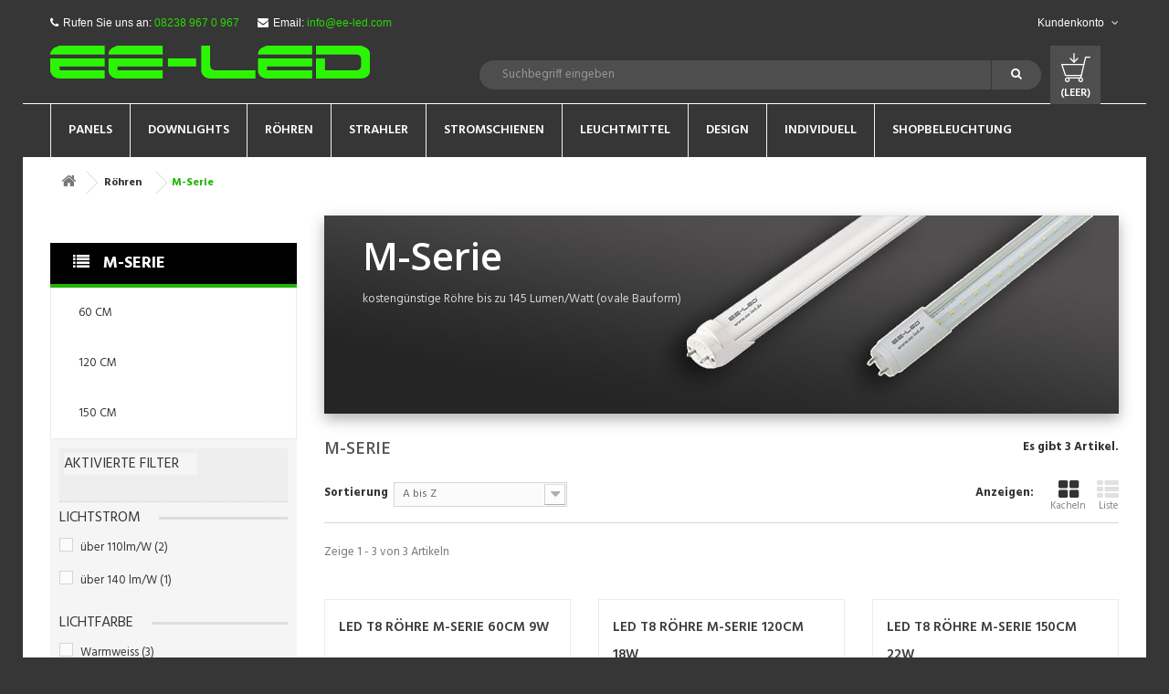

--- FILE ---
content_type: text/html; charset=utf-8
request_url: https://ee-led.de/27-m-serie
body_size: 12822
content:
<!DOCTYPE HTML> <!--[if lt IE 7]><html class="no-js lt-ie9 lt-ie8 lt-ie7" lang="de"><![endif]--> <!--[if IE 7]><html class="no-js lt-ie9 lt-ie8 ie7" lang="de"><![endif]--> <!--[if IE 8]><html class="no-js lt-ie9 ie8" lang="de"><![endif]--> <!--[if gt IE 8]><html class="no-js ie9" lang="de"><![endif]--><html lang="de"><head><meta charset="utf-8" /><title>M-Serie - EE LED</title><meta name="description" content="kostengünstige Röhre bis zu 145 Lumen/Watt (ovale Bauform)" /><meta name="generator" content="PrestaShop" /><meta name="robots" content="index,follow" /><meta name="viewport" content="width=device-width, minimum-scale=0.25, maximum-scale=1.6, initial-scale=1.0" /><meta name="apple-mobile-web-app-capable" content="yes" /><link rel="icon" type="image/vnd.microsoft.icon" href="/img/favicon.ico?1759669861" /><link rel="shortcut icon" type="image/x-icon" href="/img/favicon.ico?1759669861" /><link rel="stylesheet" href="https://ee-led.de/themes/fubeeled/cache/v_166_4453ac34873729a57ca32221d287ef71_all.css" type="text/css" media="all" /> <script type="text/javascript">/* <![CDATA[ */;var CUSTOMIZE_TEXTFIELD=1;var FancyboxI18nClose='Schlie&szlig;en';var FancyboxI18nNext='Weiter';var FancyboxI18nPrev='Zur&uuml;ck';var ajax_allowed=true;var ajaxsearch=true;var baseDir='https://ee-led.de/';var baseUri='https://ee-led.de/';var blocklayeredSliderName={"price":"Preis","weight":"gewicht"};var comparator_max_item=0;var comparedProductsIds=[];var contentOnly=false;var customizationIdMessage='Benutzereinstellung Nr.';var delete_txt='Löschen';var displayList=false;var filters=[{"type_lite":"id_attribute_group","type":"id_attribute_group","id_key":1,"name":"Lichtstrom","is_color_group":false,"values":{"40":{"color":"","name":"\u00fcber 110lm\/W","nbr":2,"url_name":null,"meta_title":null,"link":"https:\/\/ee-led.de\/27-m-serie#lichtstrom-uber_110lm_w","rel":""},"76":{"color":"","name":"\u00fcber 140 lm\/W","nbr":1,"url_name":null,"meta_title":null,"link":"https:\/\/ee-led.de\/27-m-serie#lichtstrom-uber_140_lm_w","rel":""}},"url_name":"lichtstrom","meta_title":"Lichtstrom (Lumen pr","filter_show_limit":"0","filter_type":"0"},{"type_lite":"id_attribute_group","type":"id_attribute_group","id_key":4,"name":"Lichtfarbe","is_color_group":false,"values":{"29":{"color":"#ff0000","name":"Warmweiss","nbr":3,"url_name":"warmweiss","meta_title":"warmweiss","link":"https:\/\/ee-led.de\/27-m-serie#lichtfarbe-warmweiss","rel":""},"30":{"color":"#0000ff","name":"Neutralweiss","nbr":3,"url_name":"neutralweiss","meta_title":"Neutralweiss","link":"https:\/\/ee-led.de\/27-m-serie#lichtfarbe-neutralweiss","rel":""},"31":{"color":"#00ff00","name":"Weiss","nbr":3,"url_name":"weiss","meta_title":"weiss","link":"https:\/\/ee-led.de\/27-m-serie#lichtfarbe-weiss","rel":""}},"url_name":"lichtfarbe","meta_title":"Lichtfarbe","filter_show_limit":"0","filter_type":"0"},{"type_lite":"id_attribute_group","type":"id_attribute_group","id_key":5,"name":"L\u00e4nge","is_color_group":false,"values":{"33":{"color":"","name":"60","nbr":2,"url_name":"60","meta_title":"","link":"https:\/\/ee-led.de\/27-m-serie#lange-60","rel":""},"36":{"color":"","name":"150","nbr":1,"url_name":"150","meta_title":"","link":"https:\/\/ee-led.de\/27-m-serie#lange-150","rel":""}},"url_name":"lange","meta_title":"","filter_show_limit":"0","filter_type":"0"},{"type_lite":"id_attribute_group","type":"id_attribute_group","id_key":6,"name":"Cover","is_color_group":false,"values":{"37":{"color":"","name":"Clear (Abdeckung klar)","nbr":3,"url_name":"clear-abdeckung-klar","meta_title":"Clear Cover (Abdecku","link":"https:\/\/ee-led.de\/27-m-serie#cover-clear_abdeckung_klar","rel":""},"38":{"color":"","name":"Milky (Abdeckung milchig)","nbr":3,"url_name":"milky-abdeckung-fros","meta_title":"Milky Cover (Abdecku","link":"https:\/\/ee-led.de\/27-m-serie#cover-milky_abdeckung_fros","rel":""}},"url_name":"cover","meta_title":"Cover","filter_show_limit":"0","filter_type":"0"},{"type_lite":"id_attribute_group","type":"id_attribute_group","id_key":10,"name":"Leistung (Watt)","is_color_group":false,"values":{"73":{"color":"","name":"22 Watt","nbr":1,"url_name":null,"meta_title":null,"link":"https:\/\/ee-led.de\/27-m-serie#leistung_watt-22_watt","rel":""}},"url_name":null,"meta_title":null,"filter_show_limit":"0","filter_type":"0"},{"type_lite":"id_attribute_group","type":"id_attribute_group","id_key":11,"name":"Farbwiedergabe-Index (CRI)","is_color_group":false,"values":{"67":{"color":"","name":"CRI \u203a 80","nbr":1,"url_name":"cri-62-80","meta_title":"","link":"https:\/\/ee-led.de\/27-m-serie#farbwiedergabe_index_cri-cri_62_80","rel":""}},"url_name":null,"meta_title":null,"filter_show_limit":"0","filter_type":"0"},{"type_lite":"id_feature","type":"id_feature","id_key":8,"values":{"1068":{"nbr":1,"name":"bis zu 145 Lumen\/Watt","url_name":null,"meta_title":null,"link":"https:\/\/ee-led.de\/27-m-serie#lichtstrom-bis_zu_145_lumen_watt","rel":""}},"name":"Lichtstrom (Lumen pro Watt)","url_name":"lichtstrom","meta_title":"Lichtstrom (Lumen pr","filter_show_limit":"0","filter_type":"0"},{"type_lite":"id_feature","type":"id_feature","id_key":9,"values":{"1069":{"nbr":1,"name":"9 Watt","url_name":null,"meta_title":null,"link":"https:\/\/ee-led.de\/27-m-serie#leistungsaufnahme-9_watt","rel":""}},"name":"Leistung (Watt)","url_name":"leistungsaufnahme","meta_title":"Leistungsaufnahme","filter_show_limit":"0","filter_type":"0"},{"type_lite":"id_feature","type":"id_feature","id_key":13,"values":{"1065":{"nbr":1,"name":"IP20","url_name":null,"meta_title":null,"link":"https:\/\/ee-led.de\/27-m-serie#ip-ip20","rel":""}},"name":"IP-Schutzklasse","url_name":"ip","meta_title":"IP","filter_show_limit":"0","filter_type":"0"},{"type_lite":"id_feature","type":"id_feature","id_key":19,"values":{"1080":{"nbr":1,"name":"\u00fcber 80","url_name":null,"meta_title":null,"link":"https:\/\/ee-led.de\/27-m-serie#cri-uber_80","rel":"nofollow"}},"name":"CRI ","url_name":null,"meta_title":null,"filter_show_limit":"0","filter_type":"0"},{"type_lite":"id_feature","type":"id_feature","id_key":20,"values":{"1077":{"nbr":1,"name":"unter 0,92","url_name":null,"meta_title":null,"link":"https:\/\/ee-led.de\/27-m-serie#pf_power_factor-unter_092","rel":""}},"name":"PF (Power Factor)","url_name":null,"meta_title":null,"filter_show_limit":"0","filter_type":"0"}];var freeProductTranslation='Gratis!';var freeShippingTranslation='versandkostenfrei';var generated_date=1769061017;var hasDeliveryAddress=false;var id_lang=1;var img_dir='https://ee-led.de/themes/fubeeled/img/';var instantsearch=false;var isGuest=0;var isLogged=0;var isMobile=false;var logo_url='/img/ee-led-logo-1472922726.jpg';var max_item='Sie können nicht mehr als 0 Produkt(e) zum Produktvergleich hinzufügen';var min_item='Bitte wählen Sie mindestens ein Produkt.';var page_name='category';var param_product_url='#';var preloader_image='/modules/preloading/views/img/preloader.gif';var priceDisplayMethod=0;var priceDisplayPrecision=2;var quickView=true;var removingLinkText='Dieses Produkt von meiner Anfrage entfernen';var request='https://ee-led.de/27-m-serie';var roundMode=2;var sharing_img=null;var static_token='f48bb9a0fa7a05390e2386cea0dee349';var toBeDetermined='noch festzulegen';var token='644f07681ae33ac60a87036c7a9156ce';var usingSecureMode=true;/* ]]> */</script> <script type="text/javascript" src="https://ee-led.de/themes/fubeeled/cache/v_21_8e809806deb7646354e193e297cf4c58.js"></script> <script type="text/javascript">/* <![CDATA[ */;jQuery(document).ready(function(){jQuery(".ult_modal-body iframe").each(function(index,element){var w=jQuery(this).attr("width");var h=jQuery(this).attr("height");var st='<style type="text/css" id="modal-css">';st+="#"+jQuery(this).closest(".ult-overlay").attr("id")+" iframe{width:"+w+"px !important;height:"+h+"px !important;}";st+=".fluid-width-video-wrapper{padding: 0 !important;}";st+="</style>";jQuery("head").append(st);});});/* ]]> */</script> <style type="text/css" class="slidersEverywhereStyle">.SEslider.sample {
		padding:0px 0px 0px 0px;
		width:100%;
											margin:0 auto;clear:both;						}

	.SEslider.sample .slidetitle {
		background:rgba(0, 0, 0, 0.5);
		color:#fff;
	}

	.SEslider.sample .slide_description {
		background:rgba(0, 0, 0, 0.5);
		color:#fff;
	}

	.SEslider.sample .se-next, .SEslider.sample .se-prev {
		background:rgba(0, 0, 0, 0.5);
		color:#fff;
	}

	.SEslider.sample .se-next:hover, .SEslider.sample .se-prev:hover {
		text-shadow:#fff;
	}
	
	.SEslider.sample .se-pager-item {
		border-color:rgba(0, 0, 0, 0.5);
	}
	
	.SEslider.sample .se-pager-item:hover {
		border-color:transparent;
		box-shadow:0 0 3px #fff;
	}
	
	.SEslider.sample .se-pager a {
		background-color:#21b404;
	}
	
	.SEslider.sample .se-pager a.se-pager-link.active {
		background-color:#ffa500;
	}
	
	/** media queries **/

						 
			@media all and (max-width: 1199px) {
				.SEslider.sample {
					padding:0px 0px 0px 0px;
					width:100%;
									}
			}
					 
			@media all and (max-width: 989px) {
				.SEslider.sample {
					padding:0px 0px 0px 0px;
					width:100%;
									}
			}
			


/** rtl **/</style><style>#loader-wrapper {
            background-color: #363636;
            background-position: center center;
            background-repeat: no-repeat;
            background-image: url(/img/ee-led-logo-1472922726.jpg);
        }</style> <script type="text/javascript">/* <![CDATA[ */;var PRELOADER_ITEM_STATUS=1;var PRELOADER_ITEM_BACKGROUND='#363636';var PRELOADER_ITEM_STYLE='logo';var PRELOADER_ITEM_IMAGE=false;/* ]]> */</script> <link rel="stylesheet" href="https://ee-led.de/themes/fubeeled/css/animate.css" type="text/css"/><link rel="stylesheet" href="https://ee-led.de/themes/fubeeled/css/addition.css" type="text/css"/> <script src="https://ee-led.de/themes/fubeeled/js/owl.carousel.min.js"></script> <link href='https://fonts.googleapis.com/css?family=Hind:400,300,600,700' rel='stylesheet' type='text/css'><link rel="stylesheet" href="https://fonts.googleapis.com/css?family=Open+Sans:300,600&amp;subset=latin,latin-ext" type="text/css" media="all" /> <!--[if IE 8]> <script src="https://oss.maxcdn.com/libs/html5shiv/3.7.0/html5shiv.js"></script> <script src="https://oss.maxcdn.com/libs/respond.js/1.3.0/respond.min.js"></script> <![endif]--> <script type="application/ld+json">{
				"@context" : "http://schema.org",
				"@type" : "Organization",
				"name" : "EE LED",
				"url" : "https://ee-led.de/",
				"logo" : {
				"@type":"ImageObject",
				"url":"/img/ee-led-logo-1472922726.jpg"
			}
		}</script> <script type="application/ld+json">{
			"@context":"http://schema.org",
			"@type":"WebPage",
			"isPartOf": {
			"@type":"WebSite",
			"url":  "https://ee-led.de/",
			"name": "EE LED"
		},
		"name": "M-Serie - EE LED",
		"url":  "https://ee-led.de/27-m-serie"
	}</script> </head><body id="category" itemscope itemtype="http://schema.org/WebPage" class="category category-27 category-m-serie hide-right-column lang_de"><div id="body_container"><div id="page"><div class="header-container"> <header id="header"><div class="banner"><div class="container"><div class="row"></div></div></div><div class="nav"><div class="container"><div class="row"> <nav><div id="header_user" class="header_user_info"><div class="current"> <span>Kundenkonto <i class="icon-angle-down"></i></span></div><ul id="header_nav" class="toogle_content"><li id="shopping_cart"> <a href="https://ee-led.de/anfrage" title="Anfrage ansehen" rel="nofollow"> Meine Anfrage </a></li><li id="your_account"> <a href="https://ee-led.de/mein-Konto" title="Ihren Kundenbereich anzeigen" rel="nofollow"> Mein Konto </a></li><li> <a href="https://ee-led.de/anfrage" title="Anfrage absenden" rel="nofollow"> Anfrage absenden </a></li><li> <a href="https://ee-led.de/mein-Konto" title="Anmelden zu Ihrem Kundenbereich" class="login" rel="nofollow"> Anmelden </a></li></ul></div><span class="shop-phone"> <i class="icon-phone"></i>Rufen Sie uns an: <span class="phone-number">08238 967 0 967</span> </span> <span class="shop-email"> <i class="icon-envelope"></i>Email: <span>info@ee-led.com</span> </span></nav></div></div></div><div class="header_container"><div class="container"><div class="row"><div id="header_logo" class="col-xs-12 col-sm-4"> <a href="https://ee-led.de/" title="EE LED"> <img class="logo img-responsive" src="/img/ee-led-logo-1472922726.jpg" alt="EE LED" width="350" height="36"/> </a></div><div class="header_menu col-xs-12"><div class="col-sm-8"><div class="shopping_cart_out "><div class="shopping_cart"> <a href="https://ee-led.de/anfrage" title="Zur Anfrage" rel="nofollow"> <b class="hidden">Anfrage</b> <span class="ajax_cart_quantity unvisible">0</span> <span class="ajax_cart_product_txt unvisible">Art.</span> <span class="ajax_cart_product_txt_s unvisible">Art.</span> <span class="ajax_cart_total unvisible"> </span> <span class="ajax_cart_no_product">(Leer)</span> </a><div class="cart_block block exclusive"><div class="block_content"><div class="cart_block_list"><p class="cart_block_no_products"> Keine Artikel</p><p class="cart-buttons"> <a id="button_order_cart" class="btn btn-default button button-small" href="https://ee-led.de/anfrage" title="Anfrage anzeigen" rel="nofollow"> <span> Anfrage anzeigen<i class="icon-chevron-right right"></i> </span> </a></p></div></div></div></div></div><div id="layer_cart"><div class="clearfix"><div class="layer_cart_product col-xs-12 col-md-6"> <span class="cross" title="Fenster schließen"></span><h2> <i class="icon-check"></i>Produkt wurde zur Anfrage hinzugefügt</h2><div class="product-image-container layer_cart_img"></div><div class="layer_cart_product_info"> <span id="layer_cart_product_title" class="product-name"></span> <span id="layer_cart_product_attributes"></span><div> <strong class="dark">Menge</strong> <span id="layer_cart_product_quantity"></span></div></div></div><div class="layer_cart_cart col-xs-12 col-md-6"><h2> <span class="ajax_cart_product_txt_s unvisible"> Ihre Anfrage enthält <span class="ajax_cart_quantity">0</span> Artikel. </span> <span class="ajax_cart_product_txt "> Ihre Anfrage enthält 1 Artikel. </span></h2><div class="layer_cart_row"> <strong class="dark"> Gesamt Artikel (inkl. MwSt.) </strong> <span class="ajax_block_products_total"> </span></div><div class="layer_cart_row"> <strong class="dark unvisible"> Gesamt Versandkosten&nbsp;(inkl. MwSt.) </strong> <span class="ajax_cart_shipping_cost unvisible"> noch festzulegen </span></div><div class="layer_cart_row"> <strong class="dark"> Gesamt (inkl. MwSt.) </strong> <span class="ajax_block_cart_total"> </span></div><div class="button-container"> <span class="continue btn btn-default button exclusive-medium" title="Mehr Artikel auswählen"> <span> <i class="icon-chevron-left left"></i>Mehr Artikel auswählen </span> </span> <a class="btn btn-default button button-medium" href="https://ee-led.de/anfrage" title="Anfrage absenden" rel="nofollow"> <span> Anfrage absenden<i class="icon-chevron-right right"></i> </span> </a></div></div></div><div class="crossseling"></div></div><div class="layer_cart_overlay"></div><div id="pos_search_top" class="wrap_seach list-inline col-xs-12 col-sm-10"><form method="get" action="https://ee-led.de/suche" id="searchbox" class="form-inline form_search" role="form"> <label for="pos_query_top"></label> <input type="hidden" name="controller" value="search" /> <input type="hidden" name="orderby" value="position" /> <input type="hidden" name="orderway" value="desc" /><div class="pos_search form-group"></div> <input class="search_query form-control" type="text" placeholder="Suchbegriff eingeben" id="pos_query_top" name="search_query" value="" /> <button type="submit" name="submit_search" value="Suchen" class="btn btn-default submit_search"> <i class="icon-search"></i> </button></form><div class="clearfix"></div></div> <script type="text/javascript">/* <![CDATA[ */;$('document').ready(function(){$("#pos_query_top").autocomplete('https://ee-led.de/suche',{minChars:3,max:10,width:500,selectFirst:false,loadingClass:"ac_loading",inputClass:"ac_input",scroll:false,dataType:"json",formatItem:function(data,i,max,value,term){return value;},parse:function(data){var mytab=new Array();for(var i=0;i<data.length;i++)
mytab[mytab.length]={data:data[i],value:data[i].cname+' > '+data[i].pname};return mytab;},extraParams:{ajaxSearch:1,id_lang:1}}).result(function(event,data,formatted){$('#pos_query_top').val(data.pname);document.location.href=data.product_link;})});/* ]]> */</script> <script type="text/javascript">/* <![CDATA[ */;$(window).on('load',function(){$('.selectpicker').selectpicker({'selectedText':'cat'});});/* ]]> */</script> </div><div class="col-xs-12" style="padding-left: 0; padding-right: 0;"><div class="ma-nav-mobile-container hidden-desktop hidden-sm hidden-md hidden-lg"><div class="navbar"><div id="navbar-inner" class="navbar-inner navbar-inactive"> <a class="btn btn-navbar"></a> <span class="brand">Sortiment</span><ul id="ma-mobilemenu" class="tree dhtml mobilemenu nav-collapse collapse"><li > <a href="https://ee-led.de/46-downlights-einbaustrahler" title=""> Downlights / Einbaustrahler </a><ul><li > <a href="https://ee-led.de/47-downlight-rund" title="LED Downlight rund"> Downlight rund </a></li><li > <a href="https://ee-led.de/55-downlight-rund-verstellbar" title="LED Downlight rund - horizontal und vertikal einstellbar"> Downlight rund - verstellbar </a></li><li class="last"> <a href="https://ee-led.de/48-downlight-quadratisch" title="LED Downlights quadratisch"> Downlight quadratisch </a></li></ul></li><li > <a href="https://ee-led.de/3-panels" title=""> Panels </a><ul><li > <a href="https://ee-led.de/18-decken-panel" title="Deckenleuchte&nbsp;zur Deckenmontage"> Decken Panel </a><ul><li > <a href="https://ee-led.de/23-runde-form" title="Deckenleuchte&nbsp;zur Deckenmontage"> Rund </a></li><li class="last"> <a href="https://ee-led.de/24-eckige-form" title="Deckenleuchte&nbsp;zur Deckenmontage"> Eckig </a></li></ul></li><li > <a href="https://ee-led.de/19-rgbw-panel" title="Rot - Grün - Blau -Weiß"> RGBW Panel </a></li><li > <a href="https://ee-led.de/20-ip65-panel" title="Zur Deckenmontage"> IP65 Panel </a></li><li > <a href="https://ee-led.de/21-cct-panel" title="Farbtemperatur/Kelvin einstellbar"> CCT Panel </a></li><li > <a href="https://ee-led.de/22-standard-panel" title="Deckenmontage"> Standard Panel </a></li><li > <a href="https://ee-led.de/44-hocheffizienz-panel" title="Hocheffizienz Panel mit&nbsp;bis zu&nbsp; 130 Lumen/Watt"> Hocheffizienz Panel </a></li><li class="last"> <a href="https://ee-led.de/25-doppellicht-panel-30-up-70-down" title="Licht oben und unten"> Doppellicht-Panel (30% Up- / 70% Down) </a></li></ul></li><li > <a href="https://ee-led.de/12-roehren" title="LED Röhren für alle Einsatzbereiche, T8 und T5 Ersatz, auch speziell mit Magnethalterung"> Röhren </a><ul><li > <a href="https://ee-led.de/26-s-serie" title="Hocheffiziente Röhre mit bis zu 130 Lumen/Watt (runde Bauform)"> S-Serie </a><ul><li > <a href="https://ee-led.de/34-60-cm" title=""> 60 cm </a></li><li > <a href="https://ee-led.de/35-120-cm" title=""> 120 cm </a></li><li class="last"> <a href="https://ee-led.de/36-150-cm" title=""> 150 cm </a></li></ul></li><li > <a href="https://ee-led.de/27-m-serie" class="selected" title="kostengünstige Röhre bis zu 145 Lumen/Watt (ovale Bauform)"> M-Serie </a><ul><li > <a href="https://ee-led.de/37-60-cm" title=""> 60 cm </a></li><li > <a href="https://ee-led.de/38-120-cm" title=""> 120 cm </a></li><li class="last"> <a href="https://ee-led.de/39-150-cm" title=""> 150 cm </a></li></ul></li><li > <a href="https://ee-led.de/29-led-t5-rohre" title="LED Röhre, T5 - vollwertiger Ersatz für T5 Leuchtstoffröhren"> LED T5 Röhre </a><ul><li > <a href="https://ee-led.de/40-30-cm" title=""> 30 cm </a></li><li > <a href="https://ee-led.de/41-60-cm" title=""> 60 cm </a></li><li > <a href="https://ee-led.de/42-120-cm" title=""> 120 cm </a></li><li class="last"> <a href="https://ee-led.de/43-150-cm" title=""> 150 cm </a></li></ul></li><li > <a href="https://ee-led.de/30-t8-sensor-rohre" title="EE-T8Sensor, LED Röhre mit integriertem Bewegungsmelder (PIR Sensor)"> T8 Sensor Röhre </a><ul><li > <a href="https://ee-led.de/31-60-cm" title=""> 60 cm </a></li><li > <a href="https://ee-led.de/32-90-cm" title=""> 90 cm </a></li><li class="last"> <a href="https://ee-led.de/33-120-cm" title=""> 120 cm </a></li></ul></li><li > <a href="https://ee-led.de/49-t5-magnet-roehre" title="EE-LED T5 Magnet-Röhren, flexibles Beleuchtungssystem für die schnelle Montage mittels Magnetbefestigung Mittels optional erhältlichen einstellbaren Magnethaltern wäre der Abstrahlwinkel der EE-LED Magnetröhre anpassbar. &nbsp;"> T5 Magnet-Röhre </a><ul><li > <a href="https://ee-led.de/59-30-cm-285-cm" title="EE-LED T5MGT Serie - Magnetleuchte 28,5 cm&nbsp;"> 30 cm (28,5 cm) </a></li><li > <a href="https://ee-led.de/60-60-cm" title="EE-LED T5MGT Serie - Magnetleuchte 60 cm"> 60 cm </a></li><li > <a href="https://ee-led.de/61-90-cm" title="EE-LED T5MGT Serie - Magnetleuchte 90 cm"> 90 cm </a></li><li > <a href="https://ee-led.de/62-120-cm" title="EE-LED T5 Magnetroehre Magnetlampe Shopbeleuchtung 120cm"> 120 cm </a></li><li class="last"> <a href="https://ee-led.de/63-150-cm" title="EE-LED T5MGT Serie - Magnetleuchte 150 cm"> 150 cm </a></li></ul></li><li class="last"> <a href="https://ee-led.de/28-sonderlaenge-1047-mm" title="LED Röhre, Sonderlänge 1047mm, Ersatz L38W Leuchtstofföhre, bis zu 132 Lumen/Watt"> Sonderlänge 1047 mm </a></li></ul></li><li > <a href="https://ee-led.de/13-ee-led-designleuchten" title="Exklusive, optisch ansprechende Designleuchten für alle Bereiche, in welchen nicht nur Licht, sondern auch Optik eine große Rolle spielt!"> Designleuchten </a></li><li > <a href="https://ee-led.de/14-leuchtmittel" title="Bis zu 90% Stromersparnis gegenüber einer herkömmlichen Glühbirne"> Leuchtmittel </a></li><li > <a href="https://ee-led.de/15-strahler-fluter" title=""> Strahler / Fluter </a><ul><li > <a href="https://ee-led.de/54-strahler-fluter" title="Flutlicht Strahler"> Strahler / Fluter </a></li><li > <a href="https://ee-led.de/53-industriefluter-symmetrischasymmetrisch" title="Hallentiefstrahler"> Industriefluter - symmetrisch/asymmetrisch </a></li><li > <a href="https://ee-led.de/56-flaechenbeleuchtung-sportstaettenbeleuchtung" title="Hochleffiziente Beleuchtungsysteme entwickelt auf die speziellen Bedürfnisse bei Sportstätten, Stadien- und Arenenbeleuchtung.&nbsp;Zusammenstellung der Einzelkomponenten erfolgt auf die jeweiligen Bedürfnisse"> Flächenbeleuchtung / Sportstättenbeleuchtung </a></li><li > <a href="https://ee-led.de/51-strassenleuchten-strassenlampen" title="EE-LED Straßenleuchten und Straßenlampen - die sichere Art der perfekten Ausleuchtung"> Straßenleuchten - Straßenlampen </a><ul><li > <a href="https://ee-led.de/64-strassenleuchten" title="Straßenleuchten"> Straßenleuchten </a></li><li class="last"> <a href="https://ee-led.de/65-strassenlampen-e27-e40" title="Straßenlampen mit E27 oder E40 Sockel, vollwertiger Ersatz zur kostengünstigen Umrüstung der traditionellen Straßenleuchte auf LED"> Straßenlampen E27 / E40 </a></li></ul></li><li class="last"> <a href="https://ee-led.de/50-industrieleuchten-hallentiefstrahler" title="Spezial-Leuchten für Industrie, Gewerbe, Bereiche in denen hohe Lichtströme und spezielle Beleuchtungssysteme benötigt werden."> Industrieleuchten - Hallentiefstrahler </a><ul><li > <a href="https://ee-led.de/57-hallentiefstrahler-lineares-system" title="Hallentiefstrahler, lineare Bauform, verschiedene Abstrahlwinkel"> Hallentiefstrahler - lineares System </a></li><li class="last"> <a href="https://ee-led.de/58-hallentiefstrahler-ufo-system" title="Hallentiefstrahler - UFO System, rundes Leuchtensystem, verschiedene Wattagen"> Hallentiefstrahler - UFO System </a></li></ul></li></ul></li><li > <a href="https://ee-led.de/16-stripes" title=""> Stripes </a></li><li > <a href="https://ee-led.de/45-stromschienenkomponenten" title=""> Stromschienenkomponenten </a></li><li > <a href="https://ee-led.de/68-led-lichtbandsystem-retrofit" title="LED Lichtbandsystem von EE-LED als neues Lichtbandsystem&nbsp;&nbsp;&nbsp; oder zur Umrüstung von T8 / T5 Lichtbandsystemen."> LED Lichtbandsystem - Retrofit </a></li><li > <a href="https://ee-led.de/17-zubehoer" title=""> Zubehör </a></li><li class="last"> <a href="https://ee-led.de/52-sonderleuchten-hoher-ip-und-ik-schutz" title="Sonderleuchten für Einsatzbereiche mit erhöhtem IP und IK Schutz"> Sonderleuchten - hoher IP und IK Schutz </a></li></ul> <script type="text/javascript">/* <![CDATA[ */;$('div#categories_block_left ul.dhtml').hide();/* ]]> */</script> </div></div></div><div class="nav-container visible-desktop hidden-xs"><div id="pt_custommenu" class="pt_custommenu"><div id ="pt_menu_link" class ="pt_menu"><div class="parentMenu" ><a href="/3-panels"><span>Panels</span></a></div></div><div id ="pt_menu_link" class ="pt_menu"><div class="parentMenu" ><a href="/46-downlights-einbaustrahler"><span>Downlights</span></a></div></div><div id ="pt_menu_link" class ="pt_menu"><div class="parentMenu" ><a href="/12-roehren"><span>Röhren</span></a></div></div><div id ="pt_menu_link" class ="pt_menu"><div class="parentMenu" ><a href="/15-strahler-fluter"><span>Strahler</span></a></div></div><div id ="pt_menu_link" class ="pt_menu"><div class="parentMenu" ><a href="/45-stromschienenkomponenten"><span>Stromschienen</span></a></div></div><div id ="pt_menu_link" class ="pt_menu"><div class="parentMenu" ><a href="/14-leuchtmittel"><span>Leuchtmittel</span></a></div></div><div id ="pt_menu_link" class ="pt_menu"><div class="parentMenu" ><a href="/13-ee-led-designleuchten"><span>Design</span></a></div></div><div id ="pt_menu_link" class ="pt_menu"><div class="parentMenu" ><a href="/cms/15-individuelle-anfertigung-von-led-produkten"><span>Individuell</span></a></div></div><div id ="pt_menu_cms" class ="pt_menu"><div class="parentMenu" ><a href="https://ee-led.de/cms/18-Shopbeleuchtung"><span>Shopbeleuchtung</span></a></div></div></div><div class="clearfix"></div></div> <script type="text/javascript">/* <![CDATA[ */;var CUSTOMMENU_POPUP_EFFECT=1;var CUSTOMMENU_POPUP_TOP_OFFSET=58;/* ]]> */</script> </div></div></div></div></div> </header></div><div class="columns-container"><div id="columns" class="container"><div class="breadcrumb clearfix"> <a class="home" href="http://ee-led.de/" title="zur&uuml;ck zu Startseite"><i class="icon-home"></i></a> <span class="navigation-pipe">&gt;</span> <span class="navigation_page"><span itemscope itemtype="http://data-vocabulary.org/Breadcrumb"><a itemprop="url" href="https://ee-led.de/12-roehren" title="R&ouml;hren" ><span itemprop="title">R&ouml;hren</span></a></span><span class="navigation-pipe">></span>M-Serie</span></div><div id="slider_row" class="row"><div id="top_column" class="center_column col-xs-12 col-sm-12"></div></div><div class="row"><div id="left_column" class="column col-xs-12 col-sm-3"><div id="categories_block_left" class="hidden-xs"><h2 class="title_block"> <i class="icon-list"></i>M-Serie</h2><div class="block_content"><ul class="tree dhtml"><li > <a href="https://ee-led.de/37-60-cm" title=""> 60 cm </a></li><li > <a href="https://ee-led.de/38-120-cm" title=""> 120 cm </a></li><li class="last"> <a href="https://ee-led.de/39-150-cm" title=""> 150 cm </a></li></ul></div></div><div id="layered_block_left" class="layered_block_left"><div class="block_content"><form action="#" id="layered_form"><div><div id="enabled_filters"> <span class="layered_subtitle" style="float: none;"> Aktivierte Filter </span><ul></ul></div><div class="layered_filter"><div class="layered_subtitle_heading"> <span class="layered_subtitle">Lichtstrom</span></div><ul id="ul_layered_id_attribute_group_1" class="col-lg-12 layered_filter_ul"><li class="nomargin hiddable col-lg-12"> <input type="checkbox" class="checkbox" name="layered_id_attribute_group_40" id="layered_id_attribute_group_40" value="40_1" /> <label for="layered_id_attribute_group_40"> <a href="https://ee-led.de/27-m-serie#lichtstrom-uber_110lm_w">über 110lm/W<span> (2)</span></a> </label></li><li class="nomargin hiddable col-lg-12"> <input type="checkbox" class="checkbox" name="layered_id_attribute_group_76" id="layered_id_attribute_group_76" value="76_1" /> <label for="layered_id_attribute_group_76"> <a href="https://ee-led.de/27-m-serie#lichtstrom-uber_140_lm_w">über 140 lm/W<span> (1)</span></a> </label></li></ul></div><div class="layered_filter"><div class="layered_subtitle_heading"> <span class="layered_subtitle">Lichtfarbe</span></div><ul id="ul_layered_id_attribute_group_4" class="col-lg-12 layered_filter_ul"><li class="nomargin hiddable col-lg-12"> <input type="checkbox" class="checkbox" name="layered_id_attribute_group_29" id="layered_id_attribute_group_29" value="29_4" /> <label for="layered_id_attribute_group_29"> <a href="https://ee-led.de/27-m-serie#lichtfarbe-warmweiss">Warmweiss<span> (3)</span></a> </label></li><li class="nomargin hiddable col-lg-12"> <input type="checkbox" class="checkbox" name="layered_id_attribute_group_30" id="layered_id_attribute_group_30" value="30_4" /> <label for="layered_id_attribute_group_30"> <a href="https://ee-led.de/27-m-serie#lichtfarbe-neutralweiss">Neutralweiss<span> (3)</span></a> </label></li><li class="nomargin hiddable col-lg-12"> <input type="checkbox" class="checkbox" name="layered_id_attribute_group_31" id="layered_id_attribute_group_31" value="31_4" /> <label for="layered_id_attribute_group_31"> <a href="https://ee-led.de/27-m-serie#lichtfarbe-weiss">Weiss<span> (3)</span></a> </label></li></ul></div><div class="layered_filter"><div class="layered_subtitle_heading"> <span class="layered_subtitle">Länge</span></div><ul id="ul_layered_id_attribute_group_5" class="col-lg-12 layered_filter_ul"><li class="nomargin hiddable col-lg-12"> <input type="checkbox" class="checkbox" name="layered_id_attribute_group_33" id="layered_id_attribute_group_33" value="33_5" /> <label for="layered_id_attribute_group_33"> <a href="https://ee-led.de/27-m-serie#lange-60">60<span> (2)</span></a> </label></li><li class="nomargin hiddable col-lg-12"> <input type="checkbox" class="checkbox" name="layered_id_attribute_group_36" id="layered_id_attribute_group_36" value="36_5" /> <label for="layered_id_attribute_group_36"> <a href="https://ee-led.de/27-m-serie#lange-150">150<span> (1)</span></a> </label></li></ul></div><div class="layered_filter"><div class="layered_subtitle_heading"> <span class="layered_subtitle">Cover</span></div><ul id="ul_layered_id_attribute_group_6" class="col-lg-12 layered_filter_ul"><li class="nomargin hiddable col-lg-12"> <input type="checkbox" class="checkbox" name="layered_id_attribute_group_37" id="layered_id_attribute_group_37" value="37_6" /> <label for="layered_id_attribute_group_37"> <a href="https://ee-led.de/27-m-serie#cover-clear_abdeckung_klar">Clear (Abdeckung klar)<span> (3)</span></a> </label></li><li class="nomargin hiddable col-lg-12"> <input type="checkbox" class="checkbox" name="layered_id_attribute_group_38" id="layered_id_attribute_group_38" value="38_6" /> <label for="layered_id_attribute_group_38"> <a href="https://ee-led.de/27-m-serie#cover-milky_abdeckung_fros">Milky (Abdeckung milchig)<span> (3)</span></a> </label></li></ul></div><div class="layered_filter"><div class="layered_subtitle_heading"> <span class="layered_subtitle">Leistung (Watt)</span></div><ul id="ul_layered_id_attribute_group_10" class="col-lg-12 layered_filter_ul"><li class="nomargin hiddable col-lg-12"> <input type="checkbox" class="checkbox" name="layered_id_attribute_group_73" id="layered_id_attribute_group_73" value="73_10" /> <label for="layered_id_attribute_group_73"> <a href="https://ee-led.de/27-m-serie#leistung_watt-22_watt">22 Watt<span> (1)</span></a> </label></li></ul></div><div class="layered_filter"><div class="layered_subtitle_heading"> <span class="layered_subtitle">Farbwiedergabe-Index (CRI)</span></div><ul id="ul_layered_id_attribute_group_11" class="col-lg-12 layered_filter_ul"><li class="nomargin hiddable col-lg-12"> <input type="checkbox" class="checkbox" name="layered_id_attribute_group_67" id="layered_id_attribute_group_67" value="67_11" /> <label for="layered_id_attribute_group_67"> <a href="https://ee-led.de/27-m-serie#farbwiedergabe_index_cri-cri_62_80">CRI › 80<span> (1)</span></a> </label></li></ul></div><div class="layered_filter"><div class="layered_subtitle_heading"> <span class="layered_subtitle">Lichtstrom (Lumen pro Watt)</span></div><ul id="ul_layered_id_feature_8" class="col-lg-12 layered_filter_ul"><li class="nomargin hiddable col-lg-12"> <input type="checkbox" class="checkbox" name="layered_id_feature_1068" id="layered_id_feature_1068" value="1068_8" /> <label for="layered_id_feature_1068"> <a href="https://ee-led.de/27-m-serie#lichtstrom-bis_zu_145_lumen_watt">bis zu 145 Lumen/Watt<span> (1)</span></a> </label></li></ul></div><div class="layered_filter"><div class="layered_subtitle_heading"> <span class="layered_subtitle">Leistung (Watt)</span></div><ul id="ul_layered_id_feature_9" class="col-lg-12 layered_filter_ul"><li class="nomargin hiddable col-lg-12"> <input type="checkbox" class="checkbox" name="layered_id_feature_1069" id="layered_id_feature_1069" value="1069_9" /> <label for="layered_id_feature_1069"> <a href="https://ee-led.de/27-m-serie#leistungsaufnahme-9_watt">9 Watt<span> (1)</span></a> </label></li></ul></div><div class="layered_filter"><div class="layered_subtitle_heading"> <span class="layered_subtitle">IP-Schutzklasse</span></div><ul id="ul_layered_id_feature_13" class="col-lg-12 layered_filter_ul"><li class="nomargin hiddable col-lg-12"> <input type="checkbox" class="checkbox" name="layered_id_feature_1065" id="layered_id_feature_1065" value="1065_13" /> <label for="layered_id_feature_1065"> <a href="https://ee-led.de/27-m-serie#ip-ip20">IP20<span> (1)</span></a> </label></li></ul></div><div class="layered_filter"><div class="layered_subtitle_heading"> <span class="layered_subtitle">CRI </span></div><ul id="ul_layered_id_feature_19" class="col-lg-12 layered_filter_ul"><li class="nomargin hiddable col-lg-12"> <input type="checkbox" class="checkbox" name="layered_id_feature_1080" id="layered_id_feature_1080" value="1080_19" /> <label for="layered_id_feature_1080"> <a href="https://ee-led.de/27-m-serie#cri-uber_80" data-rel="nofollow">über 80<span> (1)</span></a> </label></li></ul></div><div class="layered_filter"><div class="layered_subtitle_heading"> <span class="layered_subtitle">PF (Power Factor)</span></div><ul id="ul_layered_id_feature_20" class="col-lg-12 layered_filter_ul"><li class="nomargin hiddable col-lg-12"> <input type="checkbox" class="checkbox" name="layered_id_feature_1077" id="layered_id_feature_1077" value="1077_20" /> <label for="layered_id_feature_1077"> <a href="https://ee-led.de/27-m-serie#pf_power_factor-unter_092">unter 0,92<span> (1)</span></a> </label></li></ul></div></div> <input type="hidden" name="id_category_layered" value="27" /></form></div><div id="layered_ajax_loader" style="display: none;"><p> <img src="https://ee-led.de/img/loader.gif" alt="" /> <br />Lade ...</p></div></div></div><div id="center_column" class="center_column col-xs-12 col-sm-9"><div class="content_scene_cat"><div class="content_scene_cat_bg" style="background:url(https://ee-led.de/c/27-category_default/m-serie.jpg) right center no-repeat; background-size:cover; min-height:217px;"><div class="cat_desc"> <span class="category-name"> M-Serie </span><div class="rte"><p>kostengünstige Röhre bis zu 145 Lumen/Watt (ovale Bauform)</p></div></div></div></div><h1 class="page-heading product-listing"><span class="cat-name">M-Serie&nbsp;</span><span class="heading-counter">Es gibt 3 Artikel.</span></h1><div id="subcategories" class="hidden"><p class="subcategory-heading">Unterkategorien</p><ul class="clearfix"><li><div class="subcategory-image"> <a href="https://ee-led.de/37-60-cm" title="60 cm" class="img"> <img class="replace-2x" src="https://ee-led.de/c/de-default-medium_default/60-cm.jpg" alt="" width="125" height="125" /> </a></div><h5><a class="subcategory-name" href="https://ee-led.de/37-60-cm">60 cm</a></h5></li><li><div class="subcategory-image"> <a href="https://ee-led.de/38-120-cm" title="120 cm" class="img"> <img class="replace-2x" src="https://ee-led.de/c/de-default-medium_default/120-cm.jpg" alt="" width="125" height="125" /> </a></div><h5><a class="subcategory-name" href="https://ee-led.de/38-120-cm">120 cm</a></h5></li><li><div class="subcategory-image"> <a href="https://ee-led.de/39-150-cm" title="150 cm" class="img"> <img class="replace-2x" src="https://ee-led.de/c/de-default-medium_default/150-cm.jpg" alt="" width="125" height="125" /> </a></div><h5><a class="subcategory-name" href="https://ee-led.de/39-150-cm">150 cm</a></h5></li></ul></div><div class="content_sortPagiBar clearfix"><div class="sortPagiBar clearfix"><ul class="display hidden-xs"><li class="display-title">Anzeigen:</li><li id="grid"><a rel="nofollow" href="#" title="Kacheln"><i class="icon-th-large"></i>Kacheln</a></li><li id="list"><a rel="nofollow" href="#" title="Liste"><i class="icon-th-list"></i>Liste</a></li></ul><form id="productsSortForm" action="https://ee-led.de/27-m-serie" class="productsSortForm"><div class="select selector1"> <label for="selectProductSort">Sortierung</label> <select id="selectProductSort" class="selectProductSort form-control"><option value="name:asc">A bis Z</option><option value="name:desc">Z bis A</option><option value="reference:asc">Artikel-Nr.: niedrigste zuerst</option><option value="reference:desc">Artikel-Nr.: h&ouml;chste zuerst</option> </select></div></form></div><div class="top-pagination-content clearfix"><div id="pagination" class="pagination clearfix"></div><div class="product-count"> Zeige 1 - 3 von 3 Artikeln</div></div></div><ul class="product_list grid row"><li class="ajax_block_product col-xs-12 col-sm-6 col-md-4 first-in-line last-line first-item-of-tablet-line first-item-of-mobile-line last-mobile-line"><div class="product-container" itemscope itemtype="http://schema.org/Product"><div class="list-tab-info"><div class="name_outer"> <a class="product-name" itemprop="name" href="https://ee-led.de/home/10-led-rohre-m-serie.html" title="LED T8 R&ouml;hre M-Serie 60cm 9W"> LED T8 R&ouml;hre M-Serie 60cm 9W </a></div><p class="product-desc" itemprop="description"> EE-LED Röhre, T8M-Serie, kostengünstige, hocheffiziente LED Röhre, Bauform OVAL, bis zu 145lm/W</p><div class="comment_box"></div><div class="list-content-bottom"> <a class="exclusive ajax_add_to_cart_button btn btn-default" href="http://ee-led.de/warenkorb?add=1&amp;id_product=10&amp;token=f48bb9a0fa7a05390e2386cea0dee349" rel="nofollow" title="Zur Anfrage hinzuf&uuml;gen" data-id-product="10"> <i class="icon-shopping-cart"></i>Zur Anfrage hinzuf&uuml;gen </a> <a class="add_to_compare" href="https://ee-led.de/home/10-led-rohre-m-serie.html" title="Artikel vergleichen" data-id-product="10"> <i class="icon-retweet"></i> </a></div></div><div class="list-tab-img"><div class="img_content"> <a class="product_img_link" href="https://ee-led.de/home/10-led-rohre-m-serie.html" title="LED T8 Röhre M-Serie 60cm 9W" itemprop="url"> <img src="https://ee-led.de/47-home_default/led-rohre-m-serie.jpg" alt="LED Röhre - M-Serie" class="img-responsive"/> </a></div><div class="btnn_content"> <a title="Vorschau" class="exclusive btn btn-default" href="https://ee-led.de/home/10-led-rohre-m-serie.html" temprop="url"> <i class="icon-search"></i> </a></div></div></div></li><li class="ajax_block_product col-xs-12 col-sm-6 col-md-4 last-line last-item-of-tablet-line last-mobile-line"><div class="product-container" itemscope itemtype="http://schema.org/Product"><div class="list-tab-info"><div class="name_outer"> <a class="product-name" itemprop="name" href="https://ee-led.de/home/19-led-rohre-m-serie.html" title="LED T8 R&ouml;hre M-Serie 120cm 18W"> LED T8 R&ouml;hre M-Serie 120cm 18W </a></div><p class="product-desc" itemprop="description"> EE-LED Röhre, T8M-Serie, kostengünstige, hocheffiziente LED Röhre, Bauform OVAL, bis zu 145lm/W</p><div class="comment_box"></div><div class="list-content-bottom"> <a class="exclusive ajax_add_to_cart_button btn btn-default" href="http://ee-led.de/warenkorb?add=1&amp;id_product=19&amp;token=f48bb9a0fa7a05390e2386cea0dee349" rel="nofollow" title="Zur Anfrage hinzuf&uuml;gen" data-id-product="19"> <i class="icon-shopping-cart"></i>Zur Anfrage hinzuf&uuml;gen </a> <a class="add_to_compare" href="https://ee-led.de/home/19-led-rohre-m-serie.html" title="Artikel vergleichen" data-id-product="19"> <i class="icon-retweet"></i> </a></div></div><div class="list-tab-img"><div class="img_content"> <a class="product_img_link" href="https://ee-led.de/home/19-led-rohre-m-serie.html" title="LED T8 Röhre M-Serie 120cm 18W" itemprop="url"> <img src="https://ee-led.de/60-home_default/led-rohre-m-serie.jpg" alt="LED Röhre - M-Serie" class="img-responsive"/> </a></div><div class="btnn_content"> <a title="Vorschau" class="exclusive btn btn-default" href="https://ee-led.de/home/19-led-rohre-m-serie.html" temprop="url"> <i class="icon-search"></i> </a></div></div></div></li><li class="ajax_block_product col-xs-12 col-sm-6 col-md-4 last-in-line last-line first-item-of-tablet-line last-item-of-mobile-line last-mobile-line"><div class="product-container" itemscope itemtype="http://schema.org/Product"><div class="list-tab-info"><div class="name_outer"> <a class="product-name" itemprop="name" href="https://ee-led.de/home/20-led-rohre-m-serie.html" title="LED T8 R&ouml;hre M-Serie 150cm 22W"> LED T8 R&ouml;hre M-Serie 150cm 22W </a></div><p class="product-desc" itemprop="description"> EE-LED Röhre, T8M-Serie, kostengünstige, hocheffiziente LED Röhre, Bauform OVAL, bis zu 145lm/W</p><div class="comment_box"></div><div class="list-content-bottom"> <a class="exclusive ajax_add_to_cart_button btn btn-default" href="http://ee-led.de/warenkorb?add=1&amp;id_product=20&amp;token=f48bb9a0fa7a05390e2386cea0dee349" rel="nofollow" title="Zur Anfrage hinzuf&uuml;gen" data-id-product="20"> <i class="icon-shopping-cart"></i>Zur Anfrage hinzuf&uuml;gen </a> <a class="add_to_compare" href="https://ee-led.de/home/20-led-rohre-m-serie.html" title="Artikel vergleichen" data-id-product="20"> <i class="icon-retweet"></i> </a></div></div><div class="list-tab-img"><div class="img_content"> <a class="product_img_link" href="https://ee-led.de/home/20-led-rohre-m-serie.html" title="LED T8 Röhre M-Serie 150cm 22W" itemprop="url"> <img src="https://ee-led.de/62-home_default/led-rohre-m-serie.jpg" alt="LED Röhre - M-Serie" class="img-responsive"/> </a></div><div class="btnn_content"> <a title="Vorschau" class="exclusive btn btn-default" href="https://ee-led.de/home/20-led-rohre-m-serie.html" temprop="url"> <i class="icon-search"></i> </a></div></div></div></li></ul><div class="content_sortPagiBar"><div class="bottom-pagination-content clearfix"><div id="pagination_bottom" class="pagination clearfix"></div><div class="product-count"> Zeige 1 - 3 von 3 Artikeln</div></div></div></div></div></div></div><div class="brandSlider"><div class="container"><div class="pos-logo"><div class="title_block hidden"><h2>Brand</h2> <a class="nexttab"><i class="icon-angle-right"></i></a> <a class="prevtab"><i class="icon-angle-left"></i></a></div><div class="pos-content-logo"><div class="pos-logo-slide"><div class="item"> <img class="img-responsive" src ="https://ee-led.de/img/blocklogo/11.jpg" alt ="Logo" /></div><div class="item"> <img class="img-responsive" src ="https://ee-led.de/img/blocklogo/8.jpg" alt ="Logo" /></div><div class="item"> <img class="img-responsive" src ="https://ee-led.de/img/blocklogo/9.jpg" alt ="Logo" /></div><div class="item"> <img class="img-responsive" src ="https://ee-led.de/img/blocklogo/10.jpg" alt ="Logo" /></div></div></div></div> <script type="text/javascript">/* <![CDATA[ */;$(document).ready(function(){var logo=$(".pos-logo-slide");logo.owlCarousel({items:4,itemsDesktop:[1024,4],itemsDesktopSmall:[900,3],itemsTablet:[600,2],itemsMobile:[480,1]});$(".pos-logo .nexttab").click(function(){logo.trigger('owl.next');})
$(".pos-logo .prevtab").click(function(){logo.trigger('owl.prev');})});/* ]]> */</script> </div></div><div class="blockFooter1"><div class="container"><div class="block_various_links_footer"><ul class="toggle-footer"><li class="item"> <a href="https://ee-led.de/neue-Produkte" title="Neue Artikel"> Neue Artikel </a></li><li class="item"> <a href="https://ee-led.de/vertriebspartner-geschaefte-verkaufsort-kaufen" title="Vertriebspartner"> Vertriebspartner </a></li><li class="item"> <a href="https://ee-led.de/kontaktieren-sie-uns" title="Kontakt"> Kontakt </a></li><li class="item"> <a href="https://ee-led.de/cms/3-allgemeine-geschaeftsbedingungen" title="Allgemeine Geschäftsbedingungen"> Allgemeine Geschäftsbedingungen </a></li><li> <a href="https://ee-led.de/sitemap" title="Sitemap"> Sitemap </a></li></ul></div></div></div><div class="blockFooter2"><div class="container"><div class="row"><div class="col-xs-12 col-sm-6 col-md-3"><div class="footer_center1"><div class="img_cont"><a href="/"> <img class="img-responsive" src="/img/cms/ee-led-augsburg-gersthofen-logo-small.png" alt="EE-LED" width="270" height="50" /> </a></div><div class="info_cont"><p>Wir&nbsp;vertreiben LED Leuchtmittel in höchster Qualität im Groß- und Einzelhandel. Unsere Produkte stehen für Energieeffizienz, Umweltfreundlichkeit und die Zukunft</p></div></div></div><div class="col-xs-12 col-sm-6 col-md-3"><div class="pos_bestsellers"><div class="title_block"><h2>Bestseller</h2></div><div class="block_content"><div class="bestsellers_slider"><div class="item_out"><div class="item"><div class="home_tab_img"> <a class="product_img_link" href="https://ee-led.de/home/68-ee-led-panel-hocheffizienz-620x620-.html" title="EE-LED Panel Hocheffizienz 620x620 " itemprop="url"> <img src="https://ee-led.de/151-cart_default/ee-led-panel-hocheffizienz-620x620-.jpg" alt="EE-LED Panel 620x620 130lm/w " class="img-responsive"/> </a></div><div class="home_tab_info"> <a class="product-name" href="https://ee-led.de/home/68-ee-led-panel-hocheffizienz-620x620-.html" title="EE-LED Panel Hocheffizienz 620x620"> EE-LED Panel Hocheffizienz 620x620 </a> <a class="button_mini" href="https://ee-led.de/home/68-ee-led-panel-hocheffizienz-620x620-.html" title="EE-LED Panel Hocheffizienz 620x620">Zum Produkt</a></div></div><div class="item"><div class="home_tab_img"> <a class="product_img_link" href="https://ee-led.de/home/133-led-t8-roehre-sonderlaenge-1047mm.html" title="LED T8 Röhre Sonderlänge 1047mm" itemprop="url"> <img src="https://ee-led.de/407-cart_default/led-t8-roehre-sonderlaenge-1047mm.jpg" alt="LED T8 Röhre Sonderlänge Hocheffizienz 20W" class="img-responsive"/> </a></div><div class="home_tab_info"> <a class="product-name" href="https://ee-led.de/home/133-led-t8-roehre-sonderlaenge-1047mm.html" title="LED T8 R&ouml;hre Sonderl&auml;nge 1047mm"> LED T8 R&ouml;hre Sonderl&auml;nge 1047mm </a> <a class="button_mini" href="https://ee-led.de/home/133-led-t8-roehre-sonderlaenge-1047mm.html" title="LED T8 R&ouml;hre Sonderl&auml;nge 1047mm">Zum Produkt</a></div></div></div><div class="item_out"><div class="item"><div class="home_tab_img"> <a class="product_img_link" href="https://ee-led.de/home/21-led-t5-rohre-standard-rohre.html" title="T5 Röhre 30cm Standard" itemprop="url"> <img src="https://ee-led.de/65-cart_default/led-t5-rohre-standard-rohre.jpg" alt="" class="img-responsive"/> </a></div><div class="home_tab_info"> <a class="product-name" href="https://ee-led.de/home/21-led-t5-rohre-standard-rohre.html" title="T5 R&ouml;hre 30cm Standard"> T5 R&ouml;hre 30cm Standard </a> <a class="button_mini" href="https://ee-led.de/home/21-led-t5-rohre-standard-rohre.html" title="T5 R&ouml;hre 30cm Standard">Zum Produkt</a></div></div><div class="item"><div class="home_tab_img"> <a class="product_img_link" href="https://ee-led.de/decken-panel/55-ip65-panel-deckeneinbau-300mm-90-lmw-100-lmw.html" title="IP65 Panel Deckeneinbau ⌀ 300mm 90 lm/W, 100 lm/W" itemprop="url"> <img src="https://ee-led.de/115-cart_default/ip65-panel-deckeneinbau-300mm-90-lmw-100-lmw.jpg" alt="Panel Deckeneinbau ⌀ 300mm 90 lm/W, 100 lm/W" class="img-responsive"/> </a></div><div class="home_tab_info"> <a class="product-name" href="https://ee-led.de/decken-panel/55-ip65-panel-deckeneinbau-300mm-90-lmw-100-lmw.html" title="IP65 Panel Deckeneinbau &#8960; 300mm 90 lm/W, 100 lm/W"> IP65 Panel Deckeneinbau &#8960; 300mm... </a> <a class="button_mini" href="https://ee-led.de/decken-panel/55-ip65-panel-deckeneinbau-300mm-90-lmw-100-lmw.html" title="IP65 Panel Deckeneinbau &#8960; 300mm 90 lm/W, 100 lm/W">Zum Produkt</a></div></div></div><div class="item_out"><div class="item"><div class="home_tab_img"> <a class="product_img_link" href="https://ee-led.de/home/26-led-t5-rohre-standard-rohre.html" title="T5 Röhre 150cm Standard 22W" itemprop="url"> <img src="https://ee-led.de/70-cart_default/led-t5-rohre-standard-rohre.jpg" alt="" class="img-responsive"/> </a></div><div class="home_tab_info"> <a class="product-name" href="https://ee-led.de/home/26-led-t5-rohre-standard-rohre.html" title="T5 R&ouml;hre 150cm Standard 22W"> T5 R&ouml;hre 150cm Standard 22W </a> <a class="button_mini" href="https://ee-led.de/home/26-led-t5-rohre-standard-rohre.html" title="T5 R&ouml;hre 150cm Standard 22W">Zum Produkt</a></div></div><div class="item"><div class="home_tab_img"> <a class="product_img_link" href="https://ee-led.de/home/156-downlight-deckeneinbau-schwenkbar.html" title="Downlight Deckeneinbau schwenkbar" itemprop="url"> <img src="https://ee-led.de/504-cart_default/downlight-deckeneinbau-schwenkbar.jpg" alt="EE-LED gimbal Downlight Augsburg Deutschland" class="img-responsive"/> </a></div><div class="home_tab_info"> <a class="product-name" href="https://ee-led.de/home/156-downlight-deckeneinbau-schwenkbar.html" title="Downlight Deckeneinbau schwenkbar"> Downlight Deckeneinbau schwenkbar </a> <a class="button_mini" href="https://ee-led.de/home/156-downlight-deckeneinbau-schwenkbar.html" title="Downlight Deckeneinbau schwenkbar">Zum Produkt</a></div></div></div><div class="item_out"><div class="item"><div class="home_tab_img"> <a class="product_img_link" href="https://ee-led.de/home/9-led-rohre.html" title="LED T8 Röhre S-Serie 60cm 9W" itemprop="url"> <img src="https://ee-led.de/45-cart_default/led-rohre.jpg" alt="LED Röhre - T8S-Serie - Clear Cover" class="img-responsive"/> </a></div><div class="home_tab_info"> <a class="product-name" href="https://ee-led.de/home/9-led-rohre.html" title="LED T8 R&ouml;hre S-Serie 60cm 9W"> LED T8 R&ouml;hre S-Serie 60cm 9W </a> <a class="button_mini" href="https://ee-led.de/home/9-led-rohre.html" title="LED T8 R&ouml;hre S-Serie 60cm 9W">Zum Produkt</a></div></div><div class="item"><div class="home_tab_img"> <a class="product_img_link" href="https://ee-led.de/home/139-e27-strassenlampe-strassenleuchtmittel.html" title="E27 Straßenlampe 18W 135-140lm/w" itemprop="url"> <img src="https://ee-led.de/472-cart_default/e27-strassenlampe-strassenleuchtmittel.jpg" alt="E27 Straßenlampe 18W EE-LED" class="img-responsive"/> </a></div><div class="home_tab_info"> <a class="product-name" href="https://ee-led.de/home/139-e27-strassenlampe-strassenleuchtmittel.html" title="E27 Stra&szlig;enlampe 18W 135-140lm/w"> E27 Stra&szlig;enlampe 18W 135-140lm/w </a> <a class="button_mini" href="https://ee-led.de/home/139-e27-strassenlampe-strassenleuchtmittel.html" title="E27 Stra&szlig;enlampe 18W 135-140lm/w">Zum Produkt</a></div></div></div><div class="item_out"><div class="item"><div class="home_tab_img"> <a class="product_img_link" href="https://ee-led.de/home/117-ee-led-3-phasen-linear-strahler-mit-linse-80w.html" title="EE-LED 3-Phasen Linear Strahler - LINSE" itemprop="url"> <img src="https://ee-led.de/340-cart_default/ee-led-3-phasen-linear-strahler-mit-linse-80w.jpg" alt="EE-LED 3-Phasen Linear Strahler mit LINSE" class="img-responsive"/> </a></div><div class="home_tab_info"> <a class="product-name" href="https://ee-led.de/home/117-ee-led-3-phasen-linear-strahler-mit-linse-80w.html" title="EE-LED 3-Phasen Linear Strahler - LINSE"> EE-LED 3-Phasen Linear Strahler... </a> <a class="button_mini" href="https://ee-led.de/home/117-ee-led-3-phasen-linear-strahler-mit-linse-80w.html" title="EE-LED 3-Phasen Linear Strahler - LINSE">Zum Produkt</a></div></div><div class="item"><div class="home_tab_img"> <a class="product_img_link" href="https://ee-led.de/home/160-led-lichtbandsystem-retrofit.html" title="LED Lichtbandsystem - Retrofit" itemprop="url"> <img src="https://ee-led.de/523-cart_default/led-lichtbandsystem-retrofit.jpg" alt="LED Lichtbandsystem - Retrofit" class="img-responsive"/> </a></div><div class="home_tab_info"> <a class="product-name" href="https://ee-led.de/home/160-led-lichtbandsystem-retrofit.html" title="LED Lichtbandsystem - Retrofit"> LED Lichtbandsystem - Retrofit </a> <a class="button_mini" href="https://ee-led.de/home/160-led-lichtbandsystem-retrofit.html" title="LED Lichtbandsystem - Retrofit">Zum Produkt</a></div></div></div><div class="item_out"><div class="item"><div class="home_tab_img"> <a class="product_img_link" href="https://ee-led.de/decken-panel/45-decken-panel.html" title="Panel Deckeneinbau ⌀ 220mm 90 lm/W, 100 lm/W" itemprop="url"> <img src="https://ee-led.de/96-cart_default/decken-panel.jpg" alt="Panel Deckeneinbau ⌀ 240mm 90 lm/W, 100 lm/W" class="img-responsive"/> </a></div><div class="home_tab_info"> <a class="product-name" href="https://ee-led.de/decken-panel/45-decken-panel.html" title="Panel Deckeneinbau &#8960; 220mm 90 lm/W, 100 lm/W"> Panel Deckeneinbau &#8960; 220mm 90... </a> <a class="button_mini" href="https://ee-led.de/decken-panel/45-decken-panel.html" title="Panel Deckeneinbau &#8960; 220mm 90 lm/W, 100 lm/W">Zum Produkt</a></div></div><div class="item"><div class="home_tab_img"> <a class="product_img_link" href="https://ee-led.de/home/123-hallentiefstrahler-linear-120cm.html" title="Hallentiefstrahler - Linear 120cm" itemprop="url"> <img src="https://ee-led.de/368-cart_default/hallentiefstrahler-linear-120cm.jpg" alt="Hallentiefstrahler - Linear 120cm" class="img-responsive"/> </a></div><div class="home_tab_info"> <a class="product-name" href="https://ee-led.de/home/123-hallentiefstrahler-linear-120cm.html" title="Hallentiefstrahler - Linear 120cm"> Hallentiefstrahler - Linear 120cm </a> <a class="button_mini" href="https://ee-led.de/home/123-hallentiefstrahler-linear-120cm.html" title="Hallentiefstrahler - Linear 120cm">Zum Produkt</a></div></div></div><div class="item_out"><div class="item"><div class="home_tab_img"> <a class="product_img_link" href="https://ee-led.de/decken-panel/95-ee-led-hocheffizienz-cct-panel-60x120cm.html" title="EE-LED Hocheffizienz CCT Panel 60x120cm" itemprop="url"> <img src="https://ee-led.de/269-cart_default/ee-led-hocheffizienz-cct-panel-60x120cm.jpg" alt="EE-LED Hocheffizienz CCT Panel 60x120cm 100lm/w 130lm/w" class="img-responsive"/> </a></div><div class="home_tab_info"> <a class="product-name" href="https://ee-led.de/decken-panel/95-ee-led-hocheffizienz-cct-panel-60x120cm.html" title="EE-LED Hocheffizienz CCT Panel 60x120cm"> EE-LED Hocheffizienz CCT Panel... </a> <a class="button_mini" href="https://ee-led.de/decken-panel/95-ee-led-hocheffizienz-cct-panel-60x120cm.html" title="EE-LED Hocheffizienz CCT Panel 60x120cm">Zum Produkt</a></div></div><div class="item"><div class="home_tab_img"> <a class="product_img_link" href="https://ee-led.de/panels/65-led-rgbw-panel-600-x-600mm-30w.html" title="LED RGBW Panel 600 x 600mm 30W" itemprop="url"> <img src="https://ee-led.de/141-cart_default/led-rgbw-panel-600-x-600mm-30w.jpg" alt="RGBW Panel eckig 600 x 600mm" class="img-responsive"/> </a></div><div class="home_tab_info"> <a class="product-name" href="https://ee-led.de/panels/65-led-rgbw-panel-600-x-600mm-30w.html" title="LED RGBW Panel 600 x 600mm 30W"> LED RGBW Panel 600 x 600mm 30W </a> <a class="button_mini" href="https://ee-led.de/panels/65-led-rgbw-panel-600-x-600mm-30w.html" title="LED RGBW Panel 600 x 600mm 30W">Zum Produkt</a></div></div></div><div class="item_out"><div class="item"><div class="home_tab_img"> <a class="product_img_link" href="https://ee-led.de/home/18-led-rohre.html" title="LED T8 Röhre S-Serie 150cm 22W" itemprop="url"> <img src="https://ee-led.de/58-cart_default/led-rohre.jpg" alt="LED Röhre - T8S-Serie - Clear Cover" class="img-responsive"/> </a></div><div class="home_tab_info"> <a class="product-name" href="https://ee-led.de/home/18-led-rohre.html" title="LED T8 R&ouml;hre S-Serie 150cm 22W"> LED T8 R&ouml;hre S-Serie 150cm 22W </a> <a class="button_mini" href="https://ee-led.de/home/18-led-rohre.html" title="LED T8 R&ouml;hre S-Serie 150cm 22W">Zum Produkt</a></div></div><div class="item"><div class="home_tab_img"> <a class="product_img_link" href="https://ee-led.de/home/30-led-t5-rohre-standard-rohre.html" title="LED T5 Röhre Hocheffizienz 150cm 22W" itemprop="url"> <img src="https://ee-led.de/74-cart_default/led-t5-rohre-standard-rohre.jpg" alt="LED T5 Röhre - Hocheffizienz-Röhre" class="img-responsive"/> </a></div><div class="home_tab_info"> <a class="product-name" href="https://ee-led.de/home/30-led-t5-rohre-standard-rohre.html" title="LED T5 R&ouml;hre Hocheffizienz 150cm 22W"> LED T5 R&ouml;hre Hocheffizienz 150cm... </a> <a class="button_mini" href="https://ee-led.de/home/30-led-t5-rohre-standard-rohre.html" title="LED T5 R&ouml;hre Hocheffizienz 150cm 22W">Zum Produkt</a></div></div></div><div class="item_out"><div class="item"><div class="home_tab_img"> <a class="product_img_link" href="https://ee-led.de/decken-panel/46-panel-deckeneinbau-200mm-90-lmw.html" title="Panel Deckeneinbau ⌀ 200mm, 90 lm/W" itemprop="url"> <img src="https://ee-led.de/98-cart_default/panel-deckeneinbau-200mm-90-lmw.jpg" alt="Panel Deckeneinbau ⌀ 200mm 80 lm/W, 90 lm/W" class="img-responsive"/> </a></div><div class="home_tab_info"> <a class="product-name" href="https://ee-led.de/decken-panel/46-panel-deckeneinbau-200mm-90-lmw.html" title="Panel Deckeneinbau &#8960; 200mm, 90 lm/W"> Panel Deckeneinbau &#8960; 200mm, 90 lm/W </a> <a class="button_mini" href="https://ee-led.de/decken-panel/46-panel-deckeneinbau-200mm-90-lmw.html" title="Panel Deckeneinbau &#8960; 200mm, 90 lm/W">Zum Produkt</a></div></div><div class="item"><div class="home_tab_img"> <a class="product_img_link" href="https://ee-led.de/home/127-led-t5-magnetroehre-t5mgt-serie-90cm-14w.html" title="LED T5 Magnetröhre T5MGT 120cm 18W" itemprop="url"> <img src="https://ee-led.de/385-cart_default/led-t5-magnetroehre-t5mgt-serie-90cm-14w.jpg" alt="LED T5 Magnetröhre T5MGT-Serie Verbindungskabel" class="img-responsive"/> </a></div><div class="home_tab_info"> <a class="product-name" href="https://ee-led.de/home/127-led-t5-magnetroehre-t5mgt-serie-90cm-14w.html" title="LED T5 Magnetr&ouml;hre T5MGT 120cm 18W"> LED T5 Magnetr&ouml;hre T5MGT 120cm 18W </a> <a class="button_mini" href="https://ee-led.de/home/127-led-t5-magnetroehre-t5mgt-serie-90cm-14w.html" title="LED T5 Magnetr&ouml;hre T5MGT 120cm 18W">Zum Produkt</a></div></div></div><div class="item_out"><div class="item"><div class="home_tab_img"> <a class="product_img_link" href="https://ee-led.de/home/154-downlight-quadratisch-deckeneinbau.html" title="Downlight Quadratisch Deckeneinbau" itemprop="url"> <img src="https://ee-led.de/500-cart_default/downlight-quadratisch-deckeneinbau.jpg" alt="Downlight Quadratisch Deckeneinbau" class="img-responsive"/> </a></div><div class="home_tab_info"> <a class="product-name" href="https://ee-led.de/home/154-downlight-quadratisch-deckeneinbau.html" title="Downlight Quadratisch Deckeneinbau"> Downlight Quadratisch Deckeneinbau </a> <a class="button_mini" href="https://ee-led.de/home/154-downlight-quadratisch-deckeneinbau.html" title="Downlight Quadratisch Deckeneinbau">Zum Produkt</a></div></div><div class="item"><div class="home_tab_img"> <a class="product_img_link" href="https://ee-led.de/home/122-led-t5-magnetroehre-t5mgt-serie-60cm-10w.html" title="LED T5 Magnetröhre T5MGT 60cm 10W" itemprop="url"> <img src="https://ee-led.de/365-cart_default/led-t5-magnetroehre-t5mgt-serie-60cm-10w.jpg" alt="LED T5 Magnetröhre T5MGT-Serie Verbindungskabel" class="img-responsive"/> </a></div><div class="home_tab_info"> <a class="product-name" href="https://ee-led.de/home/122-led-t5-magnetroehre-t5mgt-serie-60cm-10w.html" title="LED T5 Magnetr&ouml;hre T5MGT 60cm 10W"> LED T5 Magnetr&ouml;hre T5MGT 60cm 10W </a> <a class="button_mini" href="https://ee-led.de/home/122-led-t5-magnetroehre-t5mgt-serie-60cm-10w.html" title="LED T5 Magnetr&ouml;hre T5MGT 60cm 10W">Zum Produkt</a></div></div></div></div></div></div></div> <script>/* <![CDATA[ */;$(document).ready(function(){var bestsellers=$(".bestsellers_slider");bestsellers.owlCarousel({items:1,itemsDesktop:[1199,1],itemsDesktopSmall:[991,1],itemsTablet:[767,1],itemsMobile:[480,1],autoPlay:false,stopOnHover:false,});});/* ]]> */</script> <div class="tags_block"><p class="title_block"> Tags</p><div class="block_content"> <a class="tag_level3 first_item" href="https://ee-led.de/suche?tag=LED+Gro%C3%9Fhandel+Gersthofen" title="Mehr darüber LED Großhandel Gersthofen" > LED Großhandel Gersthofen </a> <a class="tag_level3 item" href="https://ee-led.de/suche?tag=LED+Gro%C3%9Fhandel+Augsburg" title="Mehr darüber LED Großhandel Augsburg" > LED Großhandel Augsburg </a> <a class="tag_level2 item" href="https://ee-led.de/suche?tag=LED+Augsburg" title="Mehr darüber LED Augsburg" > LED Augsburg </a> <a class="tag_level2 item" href="https://ee-led.de/suche?tag=LED+Gersthofen" title="Mehr darüber LED Gersthofen" > LED Gersthofen </a> <a class="tag_level1 item" href="https://ee-led.de/suche?tag=LED+UGR19" title="Mehr darüber LED UGR19" > LED UGR19 </a> <a class="tag_level1 item" href="https://ee-led.de/suche?tag=round+panel+ceiling" title="Mehr darüber round panel ceiling" > round panel ceiling </a> <a class="tag_level1 item" href="https://ee-led.de/suche?tag=LED+CRI90" title="Mehr darüber LED CRI90" > LED CRI90 </a> <a class="tag_level1 item" href="https://ee-led.de/suche?tag=Ceiling+mounted+panel" title="Mehr darüber Ceiling mounted panel" > Ceiling mounted panel </a> <a class="tag_level1 item" href="https://ee-led.de/suche?tag=Decken+Panel" title="Mehr darüber Decken Panel" > Decken Panel </a> <a class="tag_level1 last_item" href="https://ee-led.de/suche?tag=panel+frame" title="Mehr darüber panel frame" > panel frame </a></div></div><div class="clearfix"></div><div class="static_link"><div class="col-xs-12 col-sm-6 col-md-3"><div class="footer-block"><h4>Über EE-LED</h4><ul class="toggle-footer"><li><a href="/cms/4-ueber-ee-led">Firmenvorstellung</a></li><li><a href="/referenzen-led-umbau-umruestung-augsburg-gersthofen">Referenzen</a></li><li><a href="/vertriebspartner-geschaefte-verkaufsort-kaufen">Vertriebspartner</a></li><li><a href="/aktuelles-neuigkeiten-news">Aktuelles</a></li><li><a href="/cms/3-allgemeine-geschaeftsbedingungen">AGB</a></li></ul></div></div><div class="col-xs-12 col-sm-6 col-md-3"><div class="footer-block"><h4>Informationen</h4><ul class="toggle-footer"><li><a href="/cms/9-die-vorteile-von-led">Die Vorteile von LED</a></li><li><a href="/cms/10-alternativen-zu-led">Alternativen zu LED</a></li><li><a href="/cms/11-geschichte-der-led-technik">Geschichte der LED-Technik</a></li><li><a href="/cms/12-effizienz-der-led-technik">Effizienz der LED-Technik</a></li><li><a href="/cms/13-led-foerderungen">LED-Förderungen</a></li></ul></div></div><div class="col-xs-12 col-sm-6 col-md-3"><div class="footer-block"><h4>Kundenservice</h4><ul class="toggle-footer"><li><a href="/haeufige-fragen-antworten-infos">Häufige Fragen</a></li><li><a href="/cms/17-ip-ik-schutzklassen">IP- / IK-Schutzklassen</a></li><li><a href="/kontaktieren-sie-uns">Kontakt</a></li><li><a href="/neue-Produkte">Neue Produkte</a></li><li><a href="/cms/15-individuelle-anfertigung-von-led-produkten">Individuelle Anfertigung</a></li></ul></div></div><div class="col-xs-12 col-sm-6 col-md-3"><div class="footer-block"><h4>Kundenbereich</h4><ul class="toggle-footer"><li><a href="/mein-Konto">Ihr Kundenkonto</a></li><li><a href="/cms/20-finanzierung-leasing">Finanzierung & Leasing</a></li><li><a href="/cms/1-lieferung">Lieferung & Zahlung</a></li><li><a href="/cms/14-widerruf">Widerruf</a></li><li><a href="/cms/7-datenschutzerklaerung">Datenschutz</a></li></ul></div></div></div></div></div></div><div class="blockFooter3"><div class="container"><div class="row"><div class="col-xs-12 col-sm-6"><address>Copyright © 2018&nbsp;<a href="https://ee-led.de/">EE-LED</a> Alle Rechte vorbehalten.</address><p><a title="Impressum" href="/cms/6-impressum">Impressum</a> – <a title="Datenschutz" href="/cms/7-datenschutzerklaerung">Datenschutz</a> – <a title="Sitemap" href="/sitemap">Sitemap</a></p></div><div class="col-xs-12 col-sm-6"><div class="hidden-xs" style="width: 50px; float: right;"><a href="https://web.whatsapp.com/send?l=en&phone=4917640409009"><img src="/img/cms/ee-led-whatsapp-chat.png" alt="EE-LED Whatsapp" width="45" height="45" /></a></div><div class="visible-xs" style="width: 50px; float: right;"><a href="https://api.whatsapp.com/send?l=en&phone=4917640409009"><img src="/img/cms/ee-led-whatsapp-chat.png" alt="EE-LED Whatsapp" width="45" height="45" /></a></div></div></div></div></div><div class="footer-container"> <footer id="footer" class="container"><div class="row"></div> </footer></div></div></div><div class="back-top"><a href= "#" class="back-top-button hidden-xs"></a></div>
</body></html>

--- FILE ---
content_type: text/css
request_url: https://ee-led.de/themes/fubeeled/css/addition.css
body_size: 943
content:
/* 
 *  Core Owl Carousel CSS File
 * v1.3.2
 */

/* clearfix */
.owl-carousel .owl-wrapper:after {
 content: ".";
 display: block;
 clear: both;
 visibility: hidden;
 line-height: 0;
 height: 0;
}
/* display none until init */
.owl-carousel{
 display: none;
 position: relative;
 width: 100%;
 -ms-touch-action: pan-y;
}
.owl-carousel .owl-wrapper{
 display: none;
 position: relative;
 -webkit-transform: translate3d(0px, 0px, 0px);
}
.owl-carousel .owl-wrapper-outer{
 overflow: hidden;
 position: relative;
 width: 100%;
}
.owl-carousel .owl-wrapper-outer.autoHeight{
 -webkit-transition: height 500ms ease-in-out;
 -moz-transition: height 500ms ease-in-out;
 -ms-transition: height 500ms ease-in-out;
 -o-transition: height 500ms ease-in-out;
 transition: height 500ms ease-in-out;
}
 
.owl-carousel .owl-item{
 float: left;
}
.owl-controls .owl-page,
.owl-controls .owl-buttons div{
 cursor: pointer;
}
.owl-controls {
 -webkit-user-select: none;
 -khtml-user-select: none;
 -moz-user-select: none;
 -ms-user-select: none;
 user-select: none;
 -webkit-tap-highlight-color: rgba(0, 0, 0, 0);
}

/* mouse grab icon */
.grabbing { 
    cursor:url(../img/grabbing.png) 8 8, move;
}

/* fix */
.owl-carousel  .owl-wrapper,
.owl-carousel  .owl-item{
  -webkit-backface-visibility: hidden;
  -moz-backface-visibility:    hidden;
  -ms-backface-visibility:     hidden;
  -webkit-transform: translate3d(0,0,0);
  -moz-transform: translate3d(0,0,0);
  -ms-transform: translate3d(0,0,0);
}

/* back-top */
@media (min-width: 768px){
  .back-top{
    position: fixed;
	right: 25px;
	bottom: 25px;
	overflow: hidden;}
  .back-top a{
    background: #999;
	width: 40px;
	height: 40px;
	line-height: 40px;
	display: block;
	text-align: center;
	color: #f1f0f0;
	font-family: 'FontAwesome';
	-webkit-transition: all 300ms ease;
	-moz-transition: all 300ms ease;
	-ms-transition: all 300ms ease;
	-o-transition: all 300ms ease;
	transition: all 300ms ease;}
  .back-top a:after{
    content: "\f102";
	display: inline;
	font-size: 20px;}
  .back-top a:hover{
    background: #000;
	color: #fff;}
  .back-top a:focus{
    text-decoration: none;}}
	
/* scroll menu */
@media(min-width: 1200px){
	.scroll-menu{
	position: fixed;
	background: rgba(255, 255, 255, 0.9);
	top: 0;
	left: 0;
	width: 100%;
	margin: 0;
	z-index:9999;
	-webkit-box-shadow: 0px 3px 5px 0px rgba(153,153,153,0.5);
	-moz-box-shadow: 0px 3px 5px 0px rgba(153,153,153,0.5);
	box-shadow: 0px 3px 5px 0px rgba(153,153,153,0.5);
	-webkit-transition: background 300ms ease;
	-moz-transition: background 300ms ease;
	-ms-transition: background 300ms ease;
	-o-transition: background 300ms ease;
	transition: background 300ms ease;}
	.scroll-menu .megamenu{
	max-width: 1170px;
	margin: 0 auto;
	border-bottom: 0;
	background: transparent;}
	.scroll-menu:hover{
	background: rgba(255, 255, 255, 1);}
} 